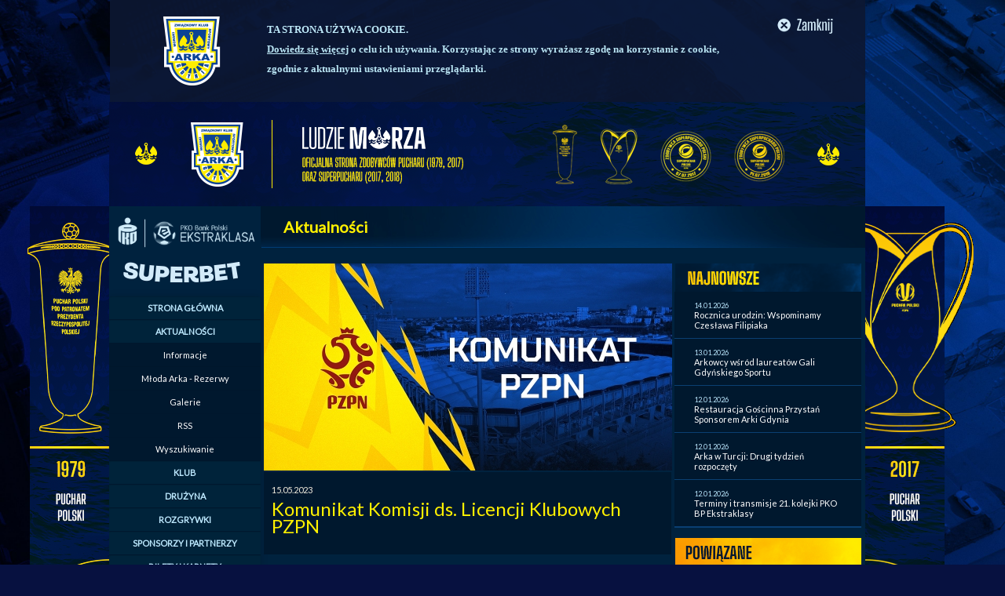

--- FILE ---
content_type: text/html; charset=utf-8
request_url: https://accounts.google.com/o/oauth2/postmessageRelay?parent=https%3A%2F%2Farka.gdynia.pl&jsh=m%3B%2F_%2Fscs%2Fabc-static%2F_%2Fjs%2Fk%3Dgapi.lb.en.2kN9-TZiXrM.O%2Fd%3D1%2Frs%3DAHpOoo_B4hu0FeWRuWHfxnZ3V0WubwN7Qw%2Fm%3D__features__
body_size: 162
content:
<!DOCTYPE html><html><head><title></title><meta http-equiv="content-type" content="text/html; charset=utf-8"><meta http-equiv="X-UA-Compatible" content="IE=edge"><meta name="viewport" content="width=device-width, initial-scale=1, minimum-scale=1, maximum-scale=1, user-scalable=0"><script src='https://ssl.gstatic.com/accounts/o/2580342461-postmessagerelay.js' nonce="ewdWWuyUPC_L7yLMhaQPSg"></script></head><body><script type="text/javascript" src="https://apis.google.com/js/rpc:shindig_random.js?onload=init" nonce="ewdWWuyUPC_L7yLMhaQPSg"></script></body></html>

--- FILE ---
content_type: application/javascript
request_url: https://arka.gdynia.pl/library/common.js
body_size: 2085
content:

function checkPlainText(textBox)
{
	var alphaExp = /^[0-9a-zA-ZąćęłńóśźżĄĆĘŁŃÓŚŹŻ\-\_\,\.\-\_\s\;\:\)\(\?\!\"]+$/;
	
	while (textBox.value.length > 0 && !textBox.value.match(alphaExp)) {
		textBox.value = textBox.value.substring(0, textBox.value.length - 1)
	}
}


function trim(str)
{
	return str.replace(/^\s+|\s+$/g,'');
}


function isEmpty(formElement, message) {
	formElement.value = trim(formElement.value);
	
	_isEmpty = false;
	if (formElement.value == '') {
		_isEmpty = true;
		alert(message);
		formElement.focus();
	}
	
	return _isEmpty;
}



function checkNumber(textBox)
{
	while (textBox.value.length > 0 && isNaN(textBox.value)) {
		textBox.value = textBox.value.substring(0, textBox.value.length - 1)
	}
	
	textBox.value = trim(textBox.value);
}



function validatePassword(fld) {
    var error = "";
    var illegalChars = /[\W_]/; // allow only letters and numbers 
 
    if (fld.value == "") {
        fld.style.background = '#149ACF';
				fld.style.color = '#ffffff';
        error = "Wprowadź hasło\n";
    } else if ((fld.value.length < 8) || (fld.value.length > 20)) {
        error = "Wprowadzone hasło jest niepoprawnej długości\n";
        fld.style.background = '#149ACF';
				fld.style.color = '#ffffff';
    } else if ( (fld.value.search(/[a-zA-Z]+/)==-1) || (fld.value.search(/[0-9]+/)==-1) ) {
        error = "Hasło musi zawierać co najmniej 1 cyfrę oraz litery\n";
        fld.style.background = '#149ACF';
				fld.style.color = '#ffffff';
    } else {
        fld.style.background = '#FAF3D6';
				fld.style.color = '#626262';
    }
   return error;
}

function validateUsername(fld) {
    var error = "";
    var illegalChars = /[\W_]/; // allow only letters and numbers 
 
    if (fld.value == "") {
        fld.style.background = '#149ACF';
        error = "Wprowadź nazwę użytkownika\n";
    } else if ((fld.value.length < 4) || (fld.value.length > 15)) {
        error = "Nazwa użytkownika powinna mieć od 5 do 16 znaków\n";
        fld.style.background = '#149ACF';
				fld.style.color = '#ffffff';
    } else if (illegalChars.test(fld.value)) {
        error = "Nazwa użytkownika zawiera niepoprawne znaki\n";
        fld.style.background = '#149ACF';
				fld.style.color = '#ffffff';
    } else {
        fld.style.background = '#FAF3D6';
				fld.style.color = '#626262';
    }
   return error;
}    

function validateEmail(fld) {
    var error="";
    var tfld = trim(fld.value);                        // value of field with whitespace trimmed off
    var emailFilter = /^[^@]+@[^@.]+\.[^@]*\w\w$/ ;
    var illegalChars= /[\(\)\<\>\,\;\:\\\"\[\]]/ ;
   
    if (fld.value == "") {
        fld.style.background = '#149ACF';
				fld.style.color = '#ffffff';
        error = "Proszę wprowadzić adres e-mail\n";
    } else if (!emailFilter.test(tfld)) {              //test email for illegal characters
        fld.style.background = '#149ACF';
				fld.style.color = '#ffffff';
        error = "Proszę wprowadzić prawidłowy adres e-mail\n";
    } else if (fld.value.match(illegalChars)) {
        fld.style.background = '#149ACF';
				fld.style.color = '#ffffff';
        error = "Wprowadzony adres e-mail zawiera niedozwolone znaki\n";
    } else {
        fld.style.background = '#FAF3D6';
				fld.style.color = '#626262';
    }
    return error;
}

function validateEmailNow(fld) {
    var error="";
    var tfld = trim(fld.value);                        // value of field with whitespace trimmed off
    var emailFilter = /^[^@]+@[^@.]+\.[^@]*\w\w$/ ;
    var illegalChars= /[\(\)\<\>\,\;\:\\\"\[\]]/ ;
		
		myButton = document.getElementById('btnAdd');
   
    if (fld.value == "") {
        fld.style.background = '#149ACF';
				fld.style.color = '#ffffff';
        error = "Proszę wprowadzić adres e-mail\n";
				myButton.style.display = 'none';
    } else if (!emailFilter.test(tfld)) {              //test email for illegal characters
        fld.style.background = '#149ACF';
				fld.style.color = '#ffffff';
        error = "Proszę wprowadzić prawidłowy adres e-mail\n";
				myButton.style.display = 'none';
    } else if (fld.value.match(illegalChars)) {
        fld.style.background = '#149ACF';
				fld.style.color = '#ffffff';
        error = "Wprowadzony adres e-mail zawiera niedozwolone znaki\n";
				myButton.style.display = 'none';
    } else {
        fld.style.background = '#FAF3D6';
				fld.style.color = '#626262';
				myButton.style.display = 'inline';
    }
    return error;
}

function validateEmpty(fld) {
    var error="";
    var tfld = trim(fld.value);
   
    if (fld.value == "") {
        fld.style.background = '#149ACF';
				fld.style.color = '#ffffff';
        error = "Pole nie moze być puste\n";
    } else {
        fld.style.background = '#FAF3D6';
				fld.style.color = '#626262';
    }
    return error;
}

function validateCheckbox(chk){
	var error = "";
  if (chk.checked == 0)
    error = "Musisz zaakceptować regulamin\n";
  return error;
}


var min=9;
var max=12;

function powiekszCzcionke() {
   var p = document.getElementsByTagName('p');
   for(i=0;i<p.length;i++) {
      if(p[i].style.fontSize) {
         var s = parseInt(p[i].style.fontSize.replace("px",""));
      } else {
         var s = 11;
      }
      if(s!=max) {
         s += 1;
      }
      p[i].style.fontSize = s+"px"
   }
}
function pomniejszCzcionke() {
   var p = document.getElementsByTagName('p');
   for(i=0;i<p.length;i++) {
      if(p[i].style.fontSize) {
         var s = parseInt(p[i].style.fontSize.replace("px",""));
      } else {
         var s = 11;
      }
      if(s!=min) {
         s -= 1;
      }
      p[i].style.fontSize = s+"px"
   }   
}



function checkAddFanForm()
{
	with (window.document.frmAddFan) {
	
		if(validateUsername(txtLogin) != "") {
			var message = validateUsername(txtLogin);
			alert(message);
			return;
		}
		
		else if(validatePassword(txtPass) != "") {
			var message1 = validatePassword(txtPass);
			alert(message1);
			return;
		}
		else if(validatePassword(txtPass2) != "") {
			var message2 = validatePassword(txtPass2);
			alert(message2);
			return;
		}
		else if(txtPass.value != txtPass2.value) {
			alert('Wprowadzone hasła są od siebie różne');
			return;
		}
		
		else if(validateEmail(txtEmail) != "") {
			var message3 = validateEmail(txtEmail);
			alert(message3);
			return;
		}
		
		else {
			//alert('zarejestrowany');
			submit();
		}
	}
}

function checkNewsletterAddForm() {
	with (window.document.newsletterAdd) {

		if(validateEmail(newsletterInput) != "") {
			var message = validateEmail(newsletterInput);
			alert(message);
			return;
		}
	
		else {
			//alert('zarejestrowany');
			submit();
		}
	}
}

function checkTypujForm() {
  with (window.document.frmTwojTyp) {
		if (isEmpty(txtWynik1, 'Wprowadź wynik 1')) {
			return;
		}
		else if (isEmpty(txtWynik2, 'Wprowadź wynik 2')) {
			return;
		}
		else {
			submit();
		}
	}
	submit();
}


/*AJAX*/

	 var http_request = false;
	 function makePOSTRequest_mainlist(url, parameters) {
		http_request = false;
		if (window.XMLHttpRequest) { // Mozilla, Safari,...
		 http_request = new XMLHttpRequest();
		 if (http_request.overrideMimeType) {
			// set type accordingly to anticipated content type
			http_request.overrideMimeType('text/xml');
			//http_request.overrideMimeType('text/html');
			//http_request.overrideMimeType('text/xml; charset=utf-8');
		 }
		} else if (window.ActiveXObject) { // IE
		 try {
			http_request = new ActiveXObject("Msxml2.XMLHTTP");
		 } catch (e) {
			try {
				 http_request = new ActiveXObject("Microsoft.XMLHTTP");
			} catch (e) {}
		 }
		}
		if (!http_request) {
		 alert('Cannot create XMLHTTP instance');
		 return false;
		}
		
		http_request.onreadystatechange = alertContents_mainlist;
		http_request.open('POST', url, true);
		http_request.setRequestHeader("Content-type", "application/x-www-form-urlencoded; charset=utf-8");
		http_request.setRequestHeader("Content-length", parameters.length);
		http_request.setRequestHeader("Connection", "close");
		http_request.send(parameters);
	 }

	 function alertContents_mainlist() {
		if (http_request.readyState == 4) {
		 if (http_request.status == 200) {
			//alert(http_request.responseText);
			result = http_request.responseText;
			document.getElementById('aktualnosci_box').innerHTML = result;
		 } else {
			alert('There was a problem with the request.');
		 }
		}
	 }

	function get_mainlist() {
			var poststr = "strona=" + encodeURI( document.getElementById("wartosc_strona_main").value ) + "&typ=" + encodeURI( document.getElementById("wartosc_typ_main").value );
			makePOSTRequest_mainlist('ajax_news.php', poststr);
	}

	
	function linkRedirect(theUrl)
  {
		document.location.href = theUrl;
  }

	